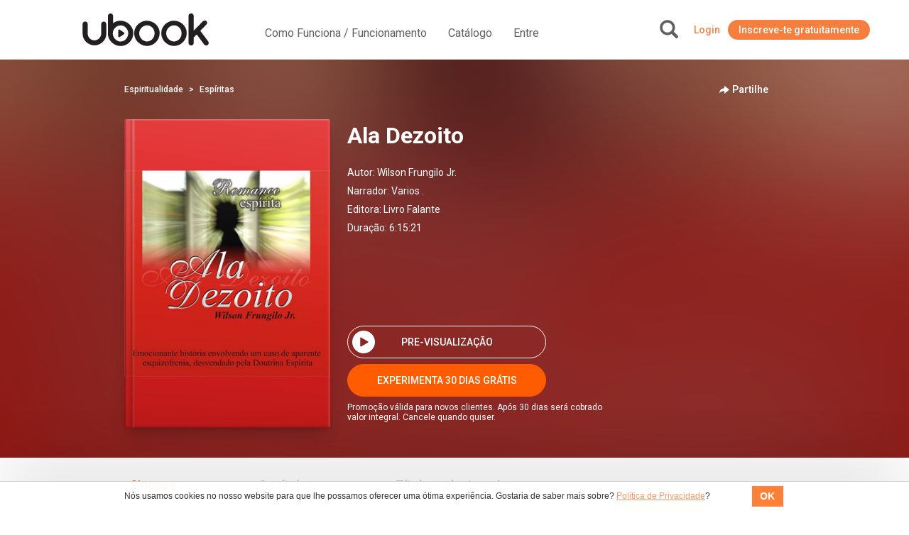

--- FILE ---
content_type: text/html; charset=UTF-8
request_url: https://pt.ubook.com/headerLogin
body_size: -339
content:
{"timezone_offset":0,"credit":0,"logged":false,"licenses":[],"consolidated_access_package":{"name":"Access Package","offline_content":"no","has_news":"yes","has_radio":"yes","libraries":[{"id":"27"}],"digital_license_libraries":[],"expire_date":"2026-01-27 05:38:51"},"data_layer_userrelated_parms":{"is_user_logged":"no"},"data_layer_events":null,"libraries":[27],"digital_license_libraries":[],"country":"US","marketplaceCheck":false}